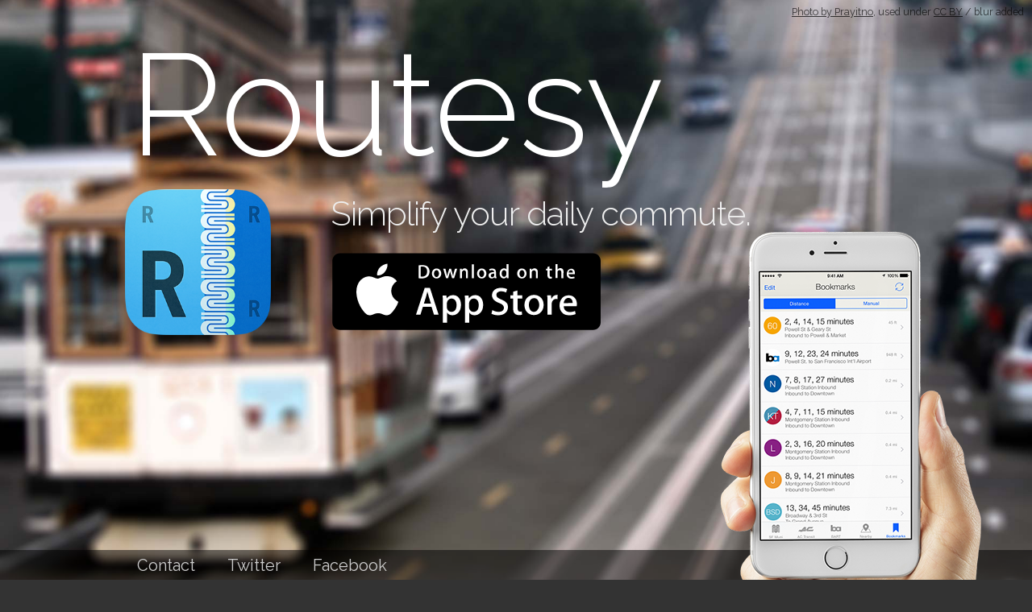

--- FILE ---
content_type: text/html
request_url: https://routesy.com/
body_size: 1293
content:
<!DOCTYPE html>
<html lang="en">
<head>

  <!-- Basic Page Needs
  –––––––––––––––––––––––––––––––––––––––––––––––––– -->
  <meta charset="utf-8">
  <title>Routesy / San Francisco Bay Area Public Transit App for iOS</title>
  <meta name="description" content="Routesy will help you find your way around the most popular Bay Area transit agencies - Muni, BART, and AC Transit - with real-time bus and train predictions to make sure you're always on time.">
  <meta name="google-site-verification" content="7qlcbioAckIN53I6MHz9SI1E3EYVF75zd3ilMC0RHcM" />

  <!-- Mobile Specific Metas
  –––––––––––––––––––––––––––––––––––––––––––––––––– -->
  <meta name="viewport" content="width=device-width, initial-scale=1">

  <!-- FONT
  –––––––––––––––––––––––––––––––––––––––––––––––––– -->
  <link href="//fonts.googleapis.com/css?family=Raleway:100,400,300,600" rel="stylesheet" type="text/css">

  <!-- CSS
  –––––––––––––––––––––––––––––––––––––––––––––––––– -->
  <link rel="stylesheet" href="css/normalize.css">
  <link rel="stylesheet" href="css/skeleton.css">
  <link rel="stylesheet" href="css/routesy.css">

  <!-- Favicon
  –––––––––––––––––––––––––––––––––––––––––––––––––– -->
  <link rel="icon" type="image/png" href="img/favicon.png">

</head>
<body>

  <!-- Primary Page Layout
  –––––––––––––––––––––––––––––––––––––––––––––––––– -->
  <div class="container">
    <div class="row" style="margin-top:4rem">
    <div class="twelve columns">
      <h1>Routesy</h1>
    </div>
  </div>
      <div class="row">
        <div class="three columns">
            <div id="icon">
                <img src="img/icon.png" alt="Routesy Icon" />
            </div>
        </div>
        <div class="nine columns">
            <h2>Simplify your daily commute.</h2>
            <a id="app_store" href="https://itunes.apple.com/app/apple-store/id381982120?pt=13856&ct=Routesy.com&mt=8"><img src="img/appstore.svg" /></a>
        </div>
    </div>
  </div>

  <div id="overlay"></div>

  <div id="iphone">
      <img src="img/iphone.png" />
  </div>

  <footer>
      <div class="container">
      <ul>
          <li><a href="mailto:hello@routesy.com?subject=Routesy.com Support&body=Please describe your concern and provide as many details as possible. Thanks!">Contact</a></li>
          <li><a href="//twitter.com/routesy">Twitter</a></li>
          <li><a href="//facebook.com/routesy">Facebook</a></li>
      </ul>
        </div>
  </footer>

<p id="image_attribution"><a href="http://flic.kr/p/7CaMfg" target="_blank">Photo by Prayitno</a>, used under <a href="https://creativecommons.org/licenses/by/2.0/" target="_blank">CC BY</a> / blur added</p>

<!-- End Document
  –––––––––––––––––––––––––––––––––––––––––––––––––– -->
  <script>
  (function(i,s,o,g,r,a,m){i['GoogleAnalyticsObject']=r;i[r]=i[r]||function(){
  (i[r].q=i[r].q||[]).push(arguments)},i[r].l=1*new Date();a=s.createElement(o),
  m=s.getElementsByTagName(o)[0];a.async=1;a.src=g;m.parentNode.insertBefore(a,m)
  })(window,document,'script','//www.google-analytics.com/analytics.js','ga');

  ga('create', 'UA-63006705-3', 'auto');
  ga('send', 'pageview');

</script>
</body>
</html>


--- FILE ---
content_type: text/css
request_url: https://routesy.com/css/routesy.css
body_size: 745
content:
body, html, main {
	height: 100%;
    color: #fff;
    padding: 0;
}

html {
	min-height: 100%;
	background-size: cover;
	background-attachment: fixed;
	background-repeat: no-repeat;
	background-position: 0 center;
    background-color:#333;
    background-image: url('../img/bg.jpg')
}

body {
    font-family: "HelveticaNeue-Light", "Raleway", Helvetica, Arial, sans-serif;
}

h1 {
    font-family: "HelveticaNeue-UltraLight", "Raleway", Helvetica, Arial, sans-serif;
    font-size: 16rem;
    line-height: 16rem;
}

h2 {
    font-family: "HelveticaNeue-Thin", "Raleway", Helvetica, Arial, sans-serif;
    color:#eee;
}

.container {
    z-index:1;
}

#image_attribution {
    font-family: "HelveticaNeue", "Raleway", Helvetica, Arial, sans-serif;
    position:absolute;
    right:1rem;
    top:0.5rem;
    color:#000;
    opacity:0.7;
    font-size:1.25rem;
}

#image_attribution a {
    color:#000;
}

#overlay {
    display:none;
    background-color:#000;
    opacity:0.4;
    left:0;
    top:0;
    right:0;
    bottom:0;
    height:100%;
    width:100%;
    position:fixed;
    z-index:0;
}

#icon {
    position:relative;
    height:16rem;
    width:16rem;
}

#icon img {
    position:absolute;
    width:115%;
    width:115%;
    left:-10%;
    top:-10%;
}

#app_store {
    display: block;
    height: 8rem;
}

#app_store img {
    height: 100%;
}

footer {
    font-size:2rem;
    width:100%;
    position:fixed;
    bottom:0;
    background-color:rgba(0, 0, 0, 0.5);
    z-index:1
}

footer ul {
    list-style-type:none;
    margin:0 1rem;
    padding:0;
}

footer ul li {
    float:left;
    margin:0.25rem 4rem 0.25rem 0;
    color:#999;
}

footer ul li.divider {
    opacity:0.6;
}

footer a {
    text-decoration:none;
    font-family: "HelveticaNeue-Light", "Raleway", Helvetica, Arial, sans-serif;
    color:#ccc;
}

#iphone {
    position:fixed;
    bottom:-14rem;
    right:0;
    padding:0;
    margin:0;
    width:400px;
    height:584px;
    z-index:2;
}

#iphone img {
    position:absolute;
    top:0;
    left:0;
    width:100%;
    height:100%;
}

@media (max-height: 715px) {
    #iphone {
        width:300px;
        height:438px;
        bottom:-10rem;
    }
}

@media (max-width: 550px) {
    body {
        text-align:center;
    }
    #overlay {
        display:block;
    }
  h1 {
       font-size:8rem;
       line-height:8rem;
  }
    #icon {
        margin-left:auto;
        margin-right:auto;
    }

    #iphone {
        position:relative;
        top:0;
        right:0;
        bottom:0;
        left:0;
    }

    footer {
        position: static;
    }
}

@media (min-width: 1200px) {
  h1 {
       font-size:18rem;
       line-height:18rem;
  }

  #icon {
      height:18rem;
      width:18rem;
  }

  #app_store img {
      height: 10rem;
  }
}


--- FILE ---
content_type: image/svg+xml
request_url: https://routesy.com/img/appstore.svg
body_size: 2602
content:
<?xml version="1.0" encoding="utf-8"?>
<!-- Generator: Adobe Illustrator 18.1.1, SVG Export Plug-In . SVG Version: 6.00 Build 0)  -->
<svg version="1.1" id="US_UK_Download_on_the" xmlns="http://www.w3.org/2000/svg" xmlns:xlink="http://www.w3.org/1999/xlink"
	 x="0px" y="0px" viewBox="-238 377 135 40" enable-background="new -238 377 135 40" xml:space="preserve">
<g>
	<path d="M-104,412.3c0,2.1-1.7,3.8-3.8,3.8h-125.5c-2.1,0-3.8-1.7-3.8-3.8v-30.5c0-2.1,1.7-3.8,3.8-3.8h125.5
		c2.1,0,3.8,1.7,3.8,3.8L-104,412.3L-104,412.3z"/>
	<g>
		<g>
			<path fill="#FFFFFF" d="M-207.9,396.8c0-3.2,2.6-4.8,2.8-4.9c-1.5-2.2-3.9-2.5-4.7-2.5c-2-0.2-3.9,1.2-4.9,1.2
				c-1,0-2.6-1.2-4.2-1.1c-2.1,0-4.1,1.3-5.2,3.2c-2.3,3.9-0.6,9.7,1.6,12.9c1.1,1.6,2.4,3.3,4,3.2c1.6-0.1,2.2-1,4.2-1
				c1.9,0,2.5,1,4.2,1c1.7,0,2.8-1.6,3.9-3.1c1.3-1.8,1.8-3.5,1.8-3.6C-204.5,401.9-207.8,400.6-207.9,396.8z"/>
			<path fill="#FFFFFF" d="M-211.1,387.3c0.9-1.1,1.5-2.6,1.3-4.1c-1.3,0.1-2.8,0.9-3.8,1.9c-0.8,0.9-1.5,2.5-1.3,3.9
				C-213.4,389.2-212,388.4-211.1,387.3z"/>
		</g>
	</g>
	<g>
		<path fill="#FFFFFF" d="M-184.4,408.5h-2.3l-1.2-3.9h-4.3l-1.2,3.9h-2.2l4.3-13.3h2.6L-184.4,408.5z M-188.2,403l-1.1-3.5
			c-0.1-0.4-0.3-1.2-0.7-2.5h0c-0.1,0.6-0.3,1.4-0.6,2.5l-1.1,3.5H-188.2z"/>
		<path fill="#FFFFFF" d="M-173.3,403.6c0,1.6-0.4,2.9-1.3,3.9c-0.8,0.8-1.8,1.3-2.9,1.3c-1.3,0-2.2-0.5-2.7-1.4h0v5.1h-2.1v-10.3
			c0-1,0-2.1-0.1-3.2h1.9l0.1,1.5h0c0.7-1.1,1.8-1.7,3.2-1.7c1.1,0,2.1,0.4,2.8,1.3C-173.7,400.9-173.3,402.1-173.3,403.6z
			 M-175.5,403.7c0-0.9-0.2-1.7-0.6-2.3c-0.5-0.6-1.1-0.9-1.9-0.9c-0.5,0-1,0.2-1.4,0.5c-0.4,0.4-0.7,0.8-0.8,1.4
			c-0.1,0.3-0.1,0.5-0.1,0.6v1.6c0,0.7,0.2,1.3,0.6,1.8c0.4,0.5,1,0.7,1.7,0.7c0.8,0,1.4-0.3,1.9-0.9
			C-175.7,405.5-175.5,404.7-175.5,403.7z"/>
		<path fill="#FFFFFF" d="M-162.3,403.6c0,1.6-0.4,2.9-1.3,3.9c-0.8,0.8-1.8,1.3-2.9,1.3c-1.3,0-2.2-0.5-2.7-1.4h0v5.1h-2.1v-10.3
			c0-1,0-2.1-0.1-3.2h1.9l0.1,1.5h0c0.7-1.1,1.8-1.7,3.2-1.7c1.1,0,2.1,0.4,2.8,1.3C-162.7,400.9-162.3,402.1-162.3,403.6z
			 M-164.5,403.7c0-0.9-0.2-1.7-0.6-2.3c-0.5-0.6-1.1-0.9-1.9-0.9c-0.5,0-1,0.2-1.4,0.5c-0.4,0.4-0.7,0.8-0.8,1.4
			c-0.1,0.3-0.1,0.5-0.1,0.6v1.6c0,0.7,0.2,1.3,0.6,1.8c0.4,0.5,1,0.7,1.7,0.7c0.8,0,1.4-0.3,1.9-0.9
			C-164.7,405.5-164.5,404.7-164.5,403.7z"/>
		<path fill="#FFFFFF" d="M-150,404.8c0,1.1-0.4,2.1-1.2,2.8c-0.9,0.8-2.1,1.2-3.6,1.2c-1.4,0-2.6-0.3-3.4-0.8l0.5-1.8
			c0.9,0.6,2,0.9,3.1,0.9c0.8,0,1.4-0.2,1.9-0.5c0.4-0.4,0.7-0.8,0.7-1.5c0-0.5-0.2-1-0.6-1.4c-0.4-0.4-1-0.7-1.8-1
			c-2.3-0.9-3.5-2.1-3.5-3.8c0-1.1,0.4-2,1.2-2.7c0.8-0.7,1.9-1,3.3-1c1.2,0,2.2,0.2,3,0.6l-0.5,1.7c-0.8-0.4-1.6-0.6-2.5-0.6
			c-0.8,0-1.3,0.2-1.8,0.6c-0.4,0.3-0.5,0.7-0.5,1.2c0,0.5,0.2,1,0.6,1.3c0.4,0.3,1,0.7,1.9,1c1.1,0.5,2,1,2.5,1.6
			C-150.2,403.1-150,403.9-150,404.8z"/>
		<path fill="#FFFFFF" d="M-142.9,400.5h-2.3v4.7c0,1.2,0.4,1.8,1.2,1.8c0.4,0,0.7,0,0.9-0.1l0.1,1.6c-0.4,0.2-1,0.2-1.7,0.2
			c-0.8,0-1.5-0.3-2-0.8c-0.5-0.5-0.7-1.4-0.7-2.6v-4.8h-1.4v-1.6h1.4v-1.8l2.1-0.6v2.4h2.4C-142.9,398.9-142.9,400.5-142.9,400.5z"
			/>
		<path fill="#FFFFFF" d="M-132.3,403.6c0,1.5-0.4,2.7-1.3,3.6c-0.9,1-2.1,1.5-3.5,1.5c-1.4,0-2.5-0.5-3.4-1.4
			c-0.8-0.9-1.3-2.1-1.3-3.5c0-1.5,0.4-2.7,1.3-3.7c0.9-0.9,2-1.4,3.5-1.4c1.4,0,2.5,0.5,3.4,1.4
			C-132.7,401-132.3,402.2-132.3,403.6z M-134.5,403.7c0-0.9-0.2-1.6-0.6-2.3c-0.4-0.8-1.1-1.1-1.9-1.1c-0.9,0-1.5,0.4-2,1.1
			c-0.4,0.6-0.6,1.4-0.6,2.3c0,0.9,0.2,1.6,0.6,2.3c0.5,0.8,1.1,1.1,1.9,1.1c0.8,0,1.5-0.4,1.9-1.2
			C-134.7,405.3-134.5,404.6-134.5,403.7z"/>
		<path fill="#FFFFFF" d="M-125.4,400.8c-0.2,0-0.4-0.1-0.7-0.1c-0.8,0-1.3,0.3-1.7,0.9c-0.4,0.5-0.5,1.1-0.5,1.9v5h-2.1l0-6.6
			c0-1.1,0-2.1-0.1-3h1.9l0.1,1.8h0.1c0.2-0.6,0.6-1.1,1.1-1.5c0.5-0.3,1-0.5,1.5-0.5c0.2,0,0.4,0,0.5,0
			C-125.4,398.8-125.4,400.8-125.4,400.8z"/>
		<path fill="#FFFFFF" d="M-115.8,403.3c0,0.4,0,0.7-0.1,1h-6.4c0,0.9,0.3,1.7,0.9,2.2c0.5,0.4,1.2,0.7,2.1,0.7
			c0.9,0,1.8-0.2,2.6-0.5l0.3,1.5c-0.9,0.4-2,0.6-3.2,0.6c-1.5,0-2.7-0.4-3.5-1.3c-0.8-0.9-1.3-2-1.3-3.5c0-1.4,0.4-2.7,1.2-3.6
			c0.8-1,1.9-1.5,3.4-1.5c1.4,0,2.4,0.5,3.1,1.5C-116.1,401-115.8,402.1-115.8,403.3z M-117.9,402.7c0-0.6-0.1-1.2-0.4-1.6
			c-0.4-0.6-0.9-0.9-1.7-0.9c-0.7,0-1.3,0.3-1.7,0.9c-0.4,0.5-0.6,1-0.6,1.7L-117.9,402.7L-117.9,402.7z"/>
	</g>
	<g>
		<g>
			<path fill="#FFFFFF" d="M-188.9,387c0,1.2-0.4,2.1-1.1,2.7c-0.7,0.5-1.6,0.8-2.8,0.8c-0.6,0-1.1,0-1.5-0.1V384
				c0.6-0.1,1.2-0.1,1.8-0.1c1.1,0,2,0.2,2.6,0.7C-189.3,385.2-188.9,386-188.9,387z M-190.1,387c0-0.8-0.2-1.3-0.6-1.8
				c-0.4-0.4-1-0.6-1.8-0.6c-0.3,0-0.6,0-0.8,0.1v4.9c0.1,0,0.4,0,0.7,0c0.8,0,1.4-0.2,1.9-0.7C-190.3,388.5-190.1,387.9-190.1,387z
				"/>
			<path fill="#FFFFFF" d="M-183.1,388c0,0.7-0.2,1.3-0.6,1.8c-0.4,0.5-1,0.7-1.7,0.7c-0.7,0-1.2-0.2-1.7-0.7
				c-0.4-0.5-0.6-1-0.6-1.7c0-0.7,0.2-1.3,0.6-1.8c0.4-0.5,1-0.7,1.7-0.7c0.7,0,1.2,0.2,1.7,0.7C-183.3,386.8-183.1,387.3-183.1,388
				z M-184.2,388.1c0-0.4-0.1-0.8-0.3-1.1c-0.2-0.4-0.5-0.6-0.9-0.6c-0.4,0-0.7,0.2-1,0.6c-0.2,0.3-0.3,0.7-0.3,1.1
				c0,0.4,0.1,0.8,0.3,1.1c0.2,0.4,0.5,0.6,1,0.6c0.4,0,0.7-0.2,0.9-0.6C-184.3,388.9-184.2,388.5-184.2,388.1z"/>
			<path fill="#FFFFFF" d="M-175.2,385.7l-1.5,4.7h-1l-0.6-2c-0.2-0.5-0.3-1-0.4-1.5h0c-0.1,0.5-0.2,1-0.4,1.5l-0.6,2h-1l-1.4-4.7
				h1.1l0.5,2.2c0.1,0.5,0.2,1,0.3,1.5h0c0.1-0.4,0.2-0.9,0.4-1.5l0.7-2.2h0.9l0.6,2.2c0.2,0.5,0.3,1.1,0.4,1.6h0
				c0.1-0.5,0.2-1,0.3-1.6l0.6-2.2L-175.2,385.7L-175.2,385.7z"/>
			<path fill="#FFFFFF" d="M-169.8,390.4h-1v-2.7c0-0.8-0.3-1.2-0.9-1.2c-0.3,0-0.6,0.1-0.8,0.3c-0.2,0.2-0.3,0.5-0.3,0.8v2.8h-1
				v-3.4c0-0.4,0-0.9,0-1.3h0.9l0,0.7h0c0.1-0.2,0.3-0.4,0.5-0.6c0.3-0.2,0.6-0.3,0.9-0.3c0.4,0,0.8,0.1,1.1,0.4
				c0.4,0.3,0.5,0.9,0.5,1.6V390.4z"/>
			<path fill="#FFFFFF" d="M-166.9,390.4h-1v-6.9h1V390.4z"/>
			<path fill="#FFFFFF" d="M-160.7,388c0,0.7-0.2,1.3-0.6,1.8c-0.4,0.5-1,0.7-1.7,0.7c-0.7,0-1.2-0.2-1.7-0.7
				c-0.4-0.5-0.6-1-0.6-1.7c0-0.7,0.2-1.3,0.6-1.8c0.4-0.5,1-0.7,1.7-0.7c0.7,0,1.2,0.2,1.7,0.7C-160.9,386.8-160.7,387.3-160.7,388
				z M-161.8,388.1c0-0.4-0.1-0.8-0.3-1.1c-0.2-0.4-0.5-0.6-0.9-0.6c-0.4,0-0.7,0.2-1,0.6c-0.2,0.3-0.3,0.7-0.3,1.1
				c0,0.4,0.1,0.8,0.3,1.1c0.2,0.4,0.5,0.6,1,0.6c0.4,0,0.7-0.2,0.9-0.6C-161.9,388.9-161.8,388.5-161.8,388.1z"/>
			<path fill="#FFFFFF" d="M-155.7,390.4h-0.9l-0.1-0.5h0c-0.3,0.4-0.8,0.6-1.4,0.6c-0.4,0-0.8-0.1-1.1-0.4c-0.2-0.3-0.4-0.6-0.4-1
				c0-0.6,0.2-1,0.7-1.3c0.5-0.3,1.2-0.5,2-0.4v-0.1c0-0.6-0.3-0.9-1-0.9c-0.5,0-0.9,0.1-1.2,0.3l-0.2-0.7c0.4-0.3,1-0.4,1.6-0.4
				c1.2,0,1.8,0.7,1.8,2v1.7C-155.7,389.8-155.7,390.2-155.7,390.4z M-156.8,388.8v-0.7c-1.2,0-1.7,0.3-1.7,1c0,0.2,0.1,0.4,0.2,0.6
				c0.1,0.1,0.3,0.2,0.5,0.2c0.2,0,0.4-0.1,0.6-0.2c0.2-0.1,0.3-0.3,0.4-0.6C-156.8,388.9-156.8,388.9-156.8,388.8z"/>
			<path fill="#FFFFFF" d="M-149.7,390.4h-0.9l0-0.8h0c-0.3,0.6-0.8,0.9-1.5,0.9c-0.6,0-1-0.2-1.4-0.7c-0.4-0.4-0.6-1-0.6-1.7
				c0-0.8,0.2-1.4,0.6-1.9c0.4-0.4,0.9-0.7,1.5-0.7c0.6,0,1.1,0.2,1.3,0.6h0v-2.7h1v5.6C-149.8,389.6-149.7,390-149.7,390.4z
				 M-150.8,388.4v-0.8c0-0.1,0-0.2,0-0.3c-0.1-0.3-0.2-0.5-0.4-0.6c-0.2-0.2-0.4-0.3-0.7-0.3c-0.4,0-0.7,0.2-0.9,0.5
				c-0.2,0.3-0.3,0.7-0.3,1.2c0,0.5,0.1,0.8,0.3,1.1c0.2,0.3,0.5,0.5,0.9,0.5c0.3,0,0.6-0.1,0.8-0.4
				C-150.9,389.1-150.8,388.8-150.8,388.4z"/>
			<path fill="#FFFFFF" d="M-140.8,388c0,0.7-0.2,1.3-0.6,1.8c-0.4,0.5-1,0.7-1.7,0.7c-0.7,0-1.2-0.2-1.7-0.7
				c-0.4-0.5-0.6-1-0.6-1.7c0-0.7,0.2-1.3,0.6-1.8c0.4-0.5,1-0.7,1.7-0.7c0.7,0,1.2,0.2,1.7,0.7C-141,386.8-140.8,387.3-140.8,388z
				 M-141.8,388.1c0-0.4-0.1-0.8-0.3-1.1c-0.2-0.4-0.5-0.6-0.9-0.6c-0.4,0-0.7,0.2-1,0.6c-0.2,0.3-0.3,0.7-0.3,1.1
				c0,0.4,0.1,0.8,0.3,1.1c0.2,0.4,0.5,0.6,1,0.6c0.4,0,0.7-0.2,0.9-0.6C-141.9,388.9-141.8,388.5-141.8,388.1z"/>
			<path fill="#FFFFFF" d="M-135.1,390.4h-1v-2.7c0-0.8-0.3-1.2-1-1.2c-0.3,0-0.6,0.1-0.8,0.3s-0.3,0.5-0.3,0.8v2.8h-1v-3.4
				c0-0.4,0-0.9,0-1.3h0.9l0,0.7h0c0.1-0.2,0.3-0.4,0.5-0.6c0.3-0.2,0.6-0.3,1-0.3c0.4,0,0.8,0.1,1.1,0.4c0.4,0.3,0.5,0.9,0.5,1.6
				V390.4z"/>
			<path fill="#FFFFFF" d="M-128.1,386.5h-1.2v2.3c0,0.6,0.2,0.9,0.6,0.9c0.2,0,0.3,0,0.5,0l0,0.8c-0.2,0.1-0.5,0.1-0.8,0.1
				c-0.4,0-0.7-0.1-1-0.4c-0.2-0.3-0.4-0.7-0.4-1.3v-2.4h-0.7v-0.8h0.7v-0.9l1-0.3v1.2h1.2L-128.1,386.5L-128.1,386.5z"/>
			<path fill="#FFFFFF" d="M-122.5,390.4h-1v-2.7c0-0.8-0.3-1.3-0.9-1.3c-0.5,0-0.8,0.2-1,0.7c0,0.1,0,0.2,0,0.4v2.8h-1v-6.9h1v2.8
				h0c0.3-0.5,0.8-0.8,1.4-0.8c0.4,0,0.8,0.1,1.1,0.4c0.4,0.4,0.5,0.9,0.5,1.6C-122.5,387.6-122.5,390.4-122.5,390.4z"/>
			<path fill="#FFFFFF" d="M-116.8,387.9c0,0.2,0,0.3,0,0.5h-3.1c0,0.5,0.2,0.8,0.5,1.1c0.3,0.2,0.6,0.3,1,0.3
				c0.5,0,0.9-0.1,1.3-0.2l0.2,0.7c-0.4,0.2-1,0.3-1.6,0.3c-0.7,0-1.3-0.2-1.7-0.6c-0.4-0.4-0.6-1-0.6-1.7c0-0.7,0.2-1.3,0.6-1.8
				c0.4-0.5,1-0.8,1.6-0.8c0.7,0,1.2,0.3,1.5,0.8C-116.9,386.8-116.8,387.3-116.8,387.9z M-117.8,387.6c0-0.3-0.1-0.6-0.2-0.8
				c-0.2-0.3-0.5-0.4-0.8-0.4c-0.3,0-0.6,0.1-0.8,0.4c-0.2,0.2-0.3,0.5-0.3,0.8C-120,387.6-117.8,387.6-117.8,387.6z"/>
		</g>
	</g>
</g>
</svg>


--- FILE ---
content_type: text/plain
request_url: https://www.google-analytics.com/j/collect?v=1&_v=j102&a=1636054351&t=pageview&_s=1&dl=https%3A%2F%2Froutesy.com%2F&ul=en-us%40posix&dt=Routesy%20%2F%20San%20Francisco%20Bay%20Area%20Public%20Transit%20App%20for%20iOS&sr=1280x720&vp=1280x720&_u=IEBAAEABAAAAACAAI~&jid=2039013146&gjid=32370228&cid=1543378010.1768786194&tid=UA-63006705-3&_gid=498305538.1768786194&_r=1&_slc=1&z=1897210857
body_size: -449
content:
2,cG-7MBVWDG78T